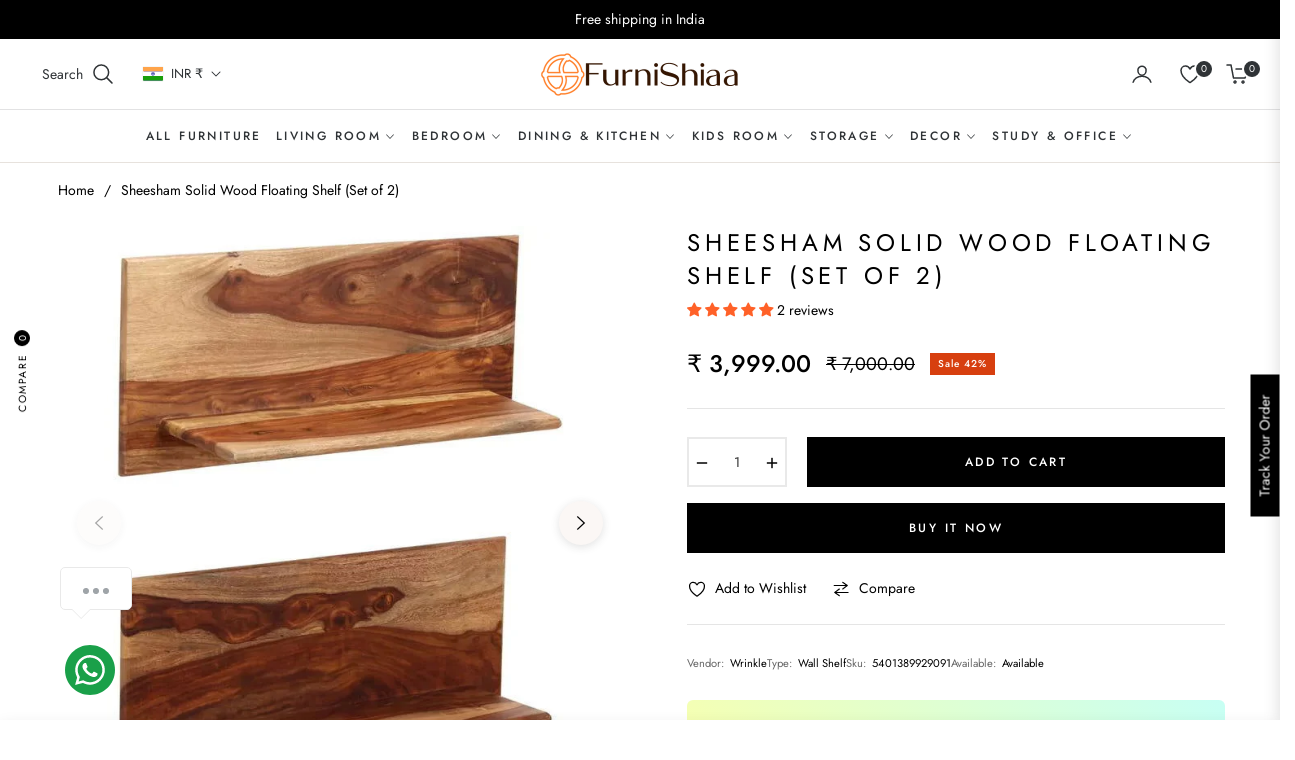

--- FILE ---
content_type: text/css
request_url: https://furnishiaa.com/cdn/shop/t/19/assets/component-predictive-search.css?v=169479605293561341341715421096
body_size: 450
content:
.predictive-search{display:none;top:calc(100% + 3rem);left:-.1rem;background-color:var(--color-content);z-index:3}.predictive-search--search-template{z-index:2;width:calc(100% + .2rem)}@media screen and (max-width: 749px){.predictive-search--header{right:0;left:0;top:100%}}@media screen and (max-width: 989px){.predictive-search{overflow-y:auto;-webkit-overflow-scrolling:touch}}@media screen and (min-width: 750px){.predictive-search{border-top:none;width:calc(100% + .2rem)}.header predictive-search{position:relative}}predictive-search[open] .predictive-search,predictive-search[loading] .predictive-search{display:block}.predictive-search__heading{margin:0 auto;padding:2rem 0 .75rem;display:flex;justify-content:space-between;align-items:center;letter-spacing:0;color:rgba(var(--color-foreground),.7)}predictive-search .spinner{width:1rem;height:1rem;line-height:0}.predictive-search__heading .spinner{margin:0 .2rem 0 2rem;stroke:currentColor}predictive-search:not([loading]) .predictive-search__heading .spinner,predictive-search:not([loading]) .predictive-search__loading-state,predictive-search:not([loading]) .predictive-search-status__loading{display:none}predictive-search[loading] .predictive-search__loading-state{display:flex;justify-content:center;padding:1rem}predictive-search[loading] .predictive-search__heading~.predictive-search__loading-state,predictive-search[loading] .predictive-search__results-list:first-child{display:none}.predictive-search__list-item:nth-last-child(2){border-bottom:.1rem solid rgba(var(--color-foreground),.08);padding-bottom:1rem}.predictive-search__list-item[aria-selected=true] .predictive-search__item-heading,.predictive-search__list-item:hover .predictive-search__item-heading{text-decoration:underline;text-underline-offset:.3rem}.predictive-search__item{display:flex;padding:.7rem 0rem;text-align:left;text-decoration:none;width:100%}.predictive-search__item--link{display:grid;grid-template-columns:4.5rem 1fr;grid-column-gap:1.5rem;grid-template-areas:"product-image product-content"}.predictive-search__item-content{grid-area:product-content;display:flex;flex-direction:column}.predictive-search__item-content--centered{justify-content:center}.predictive-search__item-vendor{font-size:.7rem;text-transform:uppercase;letter-spacing:.1rem;color:rgba(var(--color-foreground),.6)}.predictive-search__item-heading{margin:0}.predictive-search__item .price{color:rgba(var(--color-foreground),.7)}.predictive-search__item-vendor+.predictive-search__item-heading,.predictive-search .price{margin-top:0rem}.predictive-search__item--term{border:none;justify-content:space-between;align-items:center;padding:1.3rem 2rem;word-break:break-all;line-height:calc(1 + .4 / var(--font-body-scale))}@media screen and (min-width: 750px){.predictive-search__item--term{padding-top:1rem;padding-bottom:1rem}}.predictive-search__item--term .icon-arrow{flex-shrink:0}.predictive-search__image{grid-area:product-image;object-fit:contain;font-family:"object-fit: contain"}.price .price__sale{display:none}.price.price--on-sale .price__sale{display:block}.price.price--on-sale .price__sale .price-item--regular{margin-right:4px}.price.price--on-sale .price__regular{display:none}.spinner{animation:rotator 1.4s linear infinite}@keyframes rotator{0%{transform:rotate(0)}to{transform:rotate(270deg)}}.path{stroke-dasharray:280;stroke-dashoffset:0;transform-origin:center;stroke:rgb(var(--color-foreground));animation:dash 1.4s ease-in-out infinite}@media screen and (forced-colors: active){.path{stroke:CanvasText}}@keyframes dash{0%{stroke-dashoffset:280}50%{stroke-dashoffset:75;transform:rotate(135deg)}to{stroke-dashoffset:280;transform:rotate(450deg)}}
/*# sourceMappingURL=/cdn/shop/t/19/assets/component-predictive-search.css.map?v=169479605293561341341715421096 */


--- FILE ---
content_type: text/javascript; charset=utf-8
request_url: https://furnishiaa.com/products/copy-of-solid-sheesham-wood-wall-shelf-1.js
body_size: 43
content:
{"id":6843833319517,"title":"Sheesham Solid Wood Floating Shelf (Set of 2)","handle":"copy-of-solid-sheesham-wood-wall-shelf-1","description":"\u003ctable data-mce-fragment=\"1\" width=\"329\"\u003e\n\u003ctbody data-mce-fragment=\"1\"\u003e\n\u003ctr data-mce-fragment=\"1\"\u003e\n\u003ctd data-mce-fragment=\"1\" width=\"158\"\u003eBrand Name \u003c\/td\u003e\n\u003ctd data-mce-fragment=\"1\" width=\"171\"\u003eWrinkle\u003c\/td\u003e\n\u003c\/tr\u003e\n\u003ctr data-mce-fragment=\"1\"\u003e\n\u003ctd data-mce-fragment=\"1\"\u003eMaterial\u003c\/td\u003e\n\u003ctd data-mce-fragment=\"1\"\u003eSolid Sheesham Wood \u003c\/td\u003e\n\u003c\/tr\u003e\n\u003ctr data-mce-fragment=\"1\"\u003e\n\u003ctd data-mce-fragment=\"1\"\u003eOverall Dimensions\u003c\/td\u003e\n\u003ctd data-mce-fragment=\"1\"\u003e\u003cspan\u003e7.87'' H x 23.23'' W x 10.24'' D\u003c\/span\u003e\u003c\/td\u003e\n\u003c\/tr\u003e\n\u003ctr data-mce-fragment=\"1\"\u003e\n\u003ctd data-mce-fragment=\"1\"\u003eShelf Space\u003c\/td\u003e\n\u003ctd data-mce-fragment=\"1\"\u003e23.23'' W x 10.24'' D\u003c\/td\u003e\n\u003c\/tr\u003e\n\u003ctr data-mce-fragment=\"1\"\u003e\n\u003ctd data-mce-fragment=\"1\"\u003eProduct Weight\u003c\/td\u003e\n\u003ctd data-mce-fragment=\"1\"\u003eApprox 2 Kg\u003c\/td\u003e\n\u003c\/tr\u003e\n\u003ctr data-mce-fragment=\"1\"\u003e\n\u003ctd data-mce-fragment=\"1\"\u003eColor\u003c\/td\u003e\n\u003ctd data-mce-fragment=\"1\"\u003eWood Finish\u003c\/td\u003e\n\u003c\/tr\u003e\n\u003ctr data-mce-fragment=\"1\"\u003e\n\u003ctd data-mce-fragment=\"1\"\u003eOverall Weight Capacity\u003c\/td\u003e\n\u003ctd data-mce-fragment=\"1\"\u003eApprox 20 Kg\u003c\/td\u003e\n\u003c\/tr\u003e\n\u003ctr data-mce-fragment=\"1\"\u003e\n\u003ctd data-mce-fragment=\"1\"\u003eNumber Of Shelves\u003c\/td\u003e\n\u003ctd data-mce-fragment=\"1\"\u003e2\u003c\/td\u003e\n\u003c\/tr\u003e\n\u003c\/tbody\u003e\n\u003c\/table\u003e\n\u003cbr\u003e\n\u003cdiv class=\"DescriptionList-item\"\u003e\u003c\/div\u003e","published_at":"2022-06-22T16:12:26+05:30","created_at":"2022-06-22T16:12:26+05:30","vendor":"Wrinkle","type":"Wall Shelf","tags":["Bedroom","Decor","Living","Living Room","Storage","Wall shelf"],"price":399900,"price_min":399900,"price_max":399900,"available":true,"price_varies":false,"compare_at_price":700000,"compare_at_price_min":700000,"compare_at_price_max":700000,"compare_at_price_varies":false,"variants":[{"id":40225062682717,"title":"Default Title","option1":"Default Title","option2":null,"option3":null,"sku":"5401389929091","requires_shipping":true,"taxable":true,"featured_image":null,"available":true,"name":"Sheesham Solid Wood Floating Shelf (Set of 2)","public_title":null,"options":["Default Title"],"price":399900,"weight":0,"compare_at_price":700000,"inventory_management":"shopify","barcode":"5401389929091","requires_selling_plan":false,"selling_plan_allocations":[]}],"images":["\/\/cdn.shopify.com\/s\/files\/1\/0577\/2584\/5597\/files\/Sheesham_Solid_Wood_Floating_Shelf_Set_of_2_-_Furnishiaa_-_-_-5992232.jpg?v=1732719135","\/\/cdn.shopify.com\/s\/files\/1\/0577\/2584\/5597\/files\/Sheesham_Solid_Wood_Floating_Shelf_Set_of_2_-_Furnishiaa_-_-_-5992236.jpg?v=1732719141","\/\/cdn.shopify.com\/s\/files\/1\/0577\/2584\/5597\/files\/Sheesham_Solid_Wood_Floating_Shelf_Set_of_2_-_Furnishiaa_-_-_-5992240.jpg?v=1732719147","\/\/cdn.shopify.com\/s\/files\/1\/0577\/2584\/5597\/files\/Sheesham_Solid_Wood_Floating_Shelf_Set_of_2_-_Furnishiaa_-_-_-5992244.jpg?v=1732719152","\/\/cdn.shopify.com\/s\/files\/1\/0577\/2584\/5597\/files\/Sheesham_Solid_Wood_Floating_Shelf_Set_of_2_-_Furnishiaa_-_-_-5992248.jpg?v=1732719157","\/\/cdn.shopify.com\/s\/files\/1\/0577\/2584\/5597\/files\/Sheesham_Solid_Wood_Floating_Shelf_Set_of_2_-_Furnishiaa_-_-_-5992252.jpg?v=1732719163"],"featured_image":"\/\/cdn.shopify.com\/s\/files\/1\/0577\/2584\/5597\/files\/Sheesham_Solid_Wood_Floating_Shelf_Set_of_2_-_Furnishiaa_-_-_-5992232.jpg?v=1732719135","options":[{"name":"Title","position":1,"values":["Default Title"]}],"url":"\/products\/copy-of-solid-sheesham-wood-wall-shelf-1","media":[{"alt":"Sheesham Solid Wood Floating Shelf (Set of 2) - Furnishiaa -  - ","id":28604016197725,"position":1,"preview_image":{"aspect_ratio":1.0,"height":700,"width":700,"src":"https:\/\/cdn.shopify.com\/s\/files\/1\/0577\/2584\/5597\/files\/Sheesham_Solid_Wood_Floating_Shelf_Set_of_2_-_Furnishiaa_-_-_-5992232.jpg?v=1732719135"},"aspect_ratio":1.0,"height":700,"media_type":"image","src":"https:\/\/cdn.shopify.com\/s\/files\/1\/0577\/2584\/5597\/files\/Sheesham_Solid_Wood_Floating_Shelf_Set_of_2_-_Furnishiaa_-_-_-5992232.jpg?v=1732719135","width":700},{"alt":"Sheesham Solid Wood Floating Shelf (Set of 2) - Furnishiaa -  - ","id":28604016263261,"position":2,"preview_image":{"aspect_ratio":1.0,"height":700,"width":700,"src":"https:\/\/cdn.shopify.com\/s\/files\/1\/0577\/2584\/5597\/files\/Sheesham_Solid_Wood_Floating_Shelf_Set_of_2_-_Furnishiaa_-_-_-5992236.jpg?v=1732719141"},"aspect_ratio":1.0,"height":700,"media_type":"image","src":"https:\/\/cdn.shopify.com\/s\/files\/1\/0577\/2584\/5597\/files\/Sheesham_Solid_Wood_Floating_Shelf_Set_of_2_-_Furnishiaa_-_-_-5992236.jpg?v=1732719141","width":700},{"alt":"Sheesham Solid Wood Floating Shelf (Set of 2) - Furnishiaa -  - ","id":28604016427101,"position":3,"preview_image":{"aspect_ratio":1.0,"height":700,"width":700,"src":"https:\/\/cdn.shopify.com\/s\/files\/1\/0577\/2584\/5597\/files\/Sheesham_Solid_Wood_Floating_Shelf_Set_of_2_-_Furnishiaa_-_-_-5992240.jpg?v=1732719147"},"aspect_ratio":1.0,"height":700,"media_type":"image","src":"https:\/\/cdn.shopify.com\/s\/files\/1\/0577\/2584\/5597\/files\/Sheesham_Solid_Wood_Floating_Shelf_Set_of_2_-_Furnishiaa_-_-_-5992240.jpg?v=1732719147","width":700},{"alt":"Sheesham Solid Wood Floating Shelf (Set of 2) - Furnishiaa -  - ","id":28604016918621,"position":4,"preview_image":{"aspect_ratio":1.0,"height":700,"width":700,"src":"https:\/\/cdn.shopify.com\/s\/files\/1\/0577\/2584\/5597\/files\/Sheesham_Solid_Wood_Floating_Shelf_Set_of_2_-_Furnishiaa_-_-_-5992244.jpg?v=1732719152"},"aspect_ratio":1.0,"height":700,"media_type":"image","src":"https:\/\/cdn.shopify.com\/s\/files\/1\/0577\/2584\/5597\/files\/Sheesham_Solid_Wood_Floating_Shelf_Set_of_2_-_Furnishiaa_-_-_-5992244.jpg?v=1732719152","width":700},{"alt":"Sheesham Solid Wood Floating Shelf (Set of 2) - Furnishiaa -  - ","id":28604017573981,"position":5,"preview_image":{"aspect_ratio":1.0,"height":700,"width":700,"src":"https:\/\/cdn.shopify.com\/s\/files\/1\/0577\/2584\/5597\/files\/Sheesham_Solid_Wood_Floating_Shelf_Set_of_2_-_Furnishiaa_-_-_-5992248.jpg?v=1732719157"},"aspect_ratio":1.0,"height":700,"media_type":"image","src":"https:\/\/cdn.shopify.com\/s\/files\/1\/0577\/2584\/5597\/files\/Sheesham_Solid_Wood_Floating_Shelf_Set_of_2_-_Furnishiaa_-_-_-5992248.jpg?v=1732719157","width":700},{"alt":"Sheesham Solid Wood Floating Shelf (Set of 2) - Furnishiaa -  - ","id":28604017705053,"position":6,"preview_image":{"aspect_ratio":1.0,"height":700,"width":700,"src":"https:\/\/cdn.shopify.com\/s\/files\/1\/0577\/2584\/5597\/files\/Sheesham_Solid_Wood_Floating_Shelf_Set_of_2_-_Furnishiaa_-_-_-5992252.jpg?v=1732719163"},"aspect_ratio":1.0,"height":700,"media_type":"image","src":"https:\/\/cdn.shopify.com\/s\/files\/1\/0577\/2584\/5597\/files\/Sheesham_Solid_Wood_Floating_Shelf_Set_of_2_-_Furnishiaa_-_-_-5992252.jpg?v=1732719163","width":700}],"requires_selling_plan":false,"selling_plan_groups":[]}

--- FILE ---
content_type: text/javascript; charset=utf-8
request_url: https://furnishiaa.com/products/copy-of-solid-sheesham-wood-wall-shelf-1.js
body_size: 667
content:
{"id":6843833319517,"title":"Sheesham Solid Wood Floating Shelf (Set of 2)","handle":"copy-of-solid-sheesham-wood-wall-shelf-1","description":"\u003ctable data-mce-fragment=\"1\" width=\"329\"\u003e\n\u003ctbody data-mce-fragment=\"1\"\u003e\n\u003ctr data-mce-fragment=\"1\"\u003e\n\u003ctd data-mce-fragment=\"1\" width=\"158\"\u003eBrand Name \u003c\/td\u003e\n\u003ctd data-mce-fragment=\"1\" width=\"171\"\u003eWrinkle\u003c\/td\u003e\n\u003c\/tr\u003e\n\u003ctr data-mce-fragment=\"1\"\u003e\n\u003ctd data-mce-fragment=\"1\"\u003eMaterial\u003c\/td\u003e\n\u003ctd data-mce-fragment=\"1\"\u003eSolid Sheesham Wood \u003c\/td\u003e\n\u003c\/tr\u003e\n\u003ctr data-mce-fragment=\"1\"\u003e\n\u003ctd data-mce-fragment=\"1\"\u003eOverall Dimensions\u003c\/td\u003e\n\u003ctd data-mce-fragment=\"1\"\u003e\u003cspan\u003e7.87'' H x 23.23'' W x 10.24'' D\u003c\/span\u003e\u003c\/td\u003e\n\u003c\/tr\u003e\n\u003ctr data-mce-fragment=\"1\"\u003e\n\u003ctd data-mce-fragment=\"1\"\u003eShelf Space\u003c\/td\u003e\n\u003ctd data-mce-fragment=\"1\"\u003e23.23'' W x 10.24'' D\u003c\/td\u003e\n\u003c\/tr\u003e\n\u003ctr data-mce-fragment=\"1\"\u003e\n\u003ctd data-mce-fragment=\"1\"\u003eProduct Weight\u003c\/td\u003e\n\u003ctd data-mce-fragment=\"1\"\u003eApprox 2 Kg\u003c\/td\u003e\n\u003c\/tr\u003e\n\u003ctr data-mce-fragment=\"1\"\u003e\n\u003ctd data-mce-fragment=\"1\"\u003eColor\u003c\/td\u003e\n\u003ctd data-mce-fragment=\"1\"\u003eWood Finish\u003c\/td\u003e\n\u003c\/tr\u003e\n\u003ctr data-mce-fragment=\"1\"\u003e\n\u003ctd data-mce-fragment=\"1\"\u003eOverall Weight Capacity\u003c\/td\u003e\n\u003ctd data-mce-fragment=\"1\"\u003eApprox 20 Kg\u003c\/td\u003e\n\u003c\/tr\u003e\n\u003ctr data-mce-fragment=\"1\"\u003e\n\u003ctd data-mce-fragment=\"1\"\u003eNumber Of Shelves\u003c\/td\u003e\n\u003ctd data-mce-fragment=\"1\"\u003e2\u003c\/td\u003e\n\u003c\/tr\u003e\n\u003c\/tbody\u003e\n\u003c\/table\u003e\n\u003cbr\u003e\n\u003cdiv class=\"DescriptionList-item\"\u003e\u003c\/div\u003e","published_at":"2022-06-22T16:12:26+05:30","created_at":"2022-06-22T16:12:26+05:30","vendor":"Wrinkle","type":"Wall Shelf","tags":["Bedroom","Decor","Living","Living Room","Storage","Wall shelf"],"price":399900,"price_min":399900,"price_max":399900,"available":true,"price_varies":false,"compare_at_price":700000,"compare_at_price_min":700000,"compare_at_price_max":700000,"compare_at_price_varies":false,"variants":[{"id":40225062682717,"title":"Default Title","option1":"Default Title","option2":null,"option3":null,"sku":"5401389929091","requires_shipping":true,"taxable":true,"featured_image":null,"available":true,"name":"Sheesham Solid Wood Floating Shelf (Set of 2)","public_title":null,"options":["Default Title"],"price":399900,"weight":0,"compare_at_price":700000,"inventory_management":"shopify","barcode":"5401389929091","requires_selling_plan":false,"selling_plan_allocations":[]}],"images":["\/\/cdn.shopify.com\/s\/files\/1\/0577\/2584\/5597\/files\/Sheesham_Solid_Wood_Floating_Shelf_Set_of_2_-_Furnishiaa_-_-_-5992232.jpg?v=1732719135","\/\/cdn.shopify.com\/s\/files\/1\/0577\/2584\/5597\/files\/Sheesham_Solid_Wood_Floating_Shelf_Set_of_2_-_Furnishiaa_-_-_-5992236.jpg?v=1732719141","\/\/cdn.shopify.com\/s\/files\/1\/0577\/2584\/5597\/files\/Sheesham_Solid_Wood_Floating_Shelf_Set_of_2_-_Furnishiaa_-_-_-5992240.jpg?v=1732719147","\/\/cdn.shopify.com\/s\/files\/1\/0577\/2584\/5597\/files\/Sheesham_Solid_Wood_Floating_Shelf_Set_of_2_-_Furnishiaa_-_-_-5992244.jpg?v=1732719152","\/\/cdn.shopify.com\/s\/files\/1\/0577\/2584\/5597\/files\/Sheesham_Solid_Wood_Floating_Shelf_Set_of_2_-_Furnishiaa_-_-_-5992248.jpg?v=1732719157","\/\/cdn.shopify.com\/s\/files\/1\/0577\/2584\/5597\/files\/Sheesham_Solid_Wood_Floating_Shelf_Set_of_2_-_Furnishiaa_-_-_-5992252.jpg?v=1732719163"],"featured_image":"\/\/cdn.shopify.com\/s\/files\/1\/0577\/2584\/5597\/files\/Sheesham_Solid_Wood_Floating_Shelf_Set_of_2_-_Furnishiaa_-_-_-5992232.jpg?v=1732719135","options":[{"name":"Title","position":1,"values":["Default Title"]}],"url":"\/products\/copy-of-solid-sheesham-wood-wall-shelf-1","media":[{"alt":"Sheesham Solid Wood Floating Shelf (Set of 2) - Furnishiaa -  - ","id":28604016197725,"position":1,"preview_image":{"aspect_ratio":1.0,"height":700,"width":700,"src":"https:\/\/cdn.shopify.com\/s\/files\/1\/0577\/2584\/5597\/files\/Sheesham_Solid_Wood_Floating_Shelf_Set_of_2_-_Furnishiaa_-_-_-5992232.jpg?v=1732719135"},"aspect_ratio":1.0,"height":700,"media_type":"image","src":"https:\/\/cdn.shopify.com\/s\/files\/1\/0577\/2584\/5597\/files\/Sheesham_Solid_Wood_Floating_Shelf_Set_of_2_-_Furnishiaa_-_-_-5992232.jpg?v=1732719135","width":700},{"alt":"Sheesham Solid Wood Floating Shelf (Set of 2) - Furnishiaa -  - ","id":28604016263261,"position":2,"preview_image":{"aspect_ratio":1.0,"height":700,"width":700,"src":"https:\/\/cdn.shopify.com\/s\/files\/1\/0577\/2584\/5597\/files\/Sheesham_Solid_Wood_Floating_Shelf_Set_of_2_-_Furnishiaa_-_-_-5992236.jpg?v=1732719141"},"aspect_ratio":1.0,"height":700,"media_type":"image","src":"https:\/\/cdn.shopify.com\/s\/files\/1\/0577\/2584\/5597\/files\/Sheesham_Solid_Wood_Floating_Shelf_Set_of_2_-_Furnishiaa_-_-_-5992236.jpg?v=1732719141","width":700},{"alt":"Sheesham Solid Wood Floating Shelf (Set of 2) - Furnishiaa -  - ","id":28604016427101,"position":3,"preview_image":{"aspect_ratio":1.0,"height":700,"width":700,"src":"https:\/\/cdn.shopify.com\/s\/files\/1\/0577\/2584\/5597\/files\/Sheesham_Solid_Wood_Floating_Shelf_Set_of_2_-_Furnishiaa_-_-_-5992240.jpg?v=1732719147"},"aspect_ratio":1.0,"height":700,"media_type":"image","src":"https:\/\/cdn.shopify.com\/s\/files\/1\/0577\/2584\/5597\/files\/Sheesham_Solid_Wood_Floating_Shelf_Set_of_2_-_Furnishiaa_-_-_-5992240.jpg?v=1732719147","width":700},{"alt":"Sheesham Solid Wood Floating Shelf (Set of 2) - Furnishiaa -  - ","id":28604016918621,"position":4,"preview_image":{"aspect_ratio":1.0,"height":700,"width":700,"src":"https:\/\/cdn.shopify.com\/s\/files\/1\/0577\/2584\/5597\/files\/Sheesham_Solid_Wood_Floating_Shelf_Set_of_2_-_Furnishiaa_-_-_-5992244.jpg?v=1732719152"},"aspect_ratio":1.0,"height":700,"media_type":"image","src":"https:\/\/cdn.shopify.com\/s\/files\/1\/0577\/2584\/5597\/files\/Sheesham_Solid_Wood_Floating_Shelf_Set_of_2_-_Furnishiaa_-_-_-5992244.jpg?v=1732719152","width":700},{"alt":"Sheesham Solid Wood Floating Shelf (Set of 2) - Furnishiaa -  - ","id":28604017573981,"position":5,"preview_image":{"aspect_ratio":1.0,"height":700,"width":700,"src":"https:\/\/cdn.shopify.com\/s\/files\/1\/0577\/2584\/5597\/files\/Sheesham_Solid_Wood_Floating_Shelf_Set_of_2_-_Furnishiaa_-_-_-5992248.jpg?v=1732719157"},"aspect_ratio":1.0,"height":700,"media_type":"image","src":"https:\/\/cdn.shopify.com\/s\/files\/1\/0577\/2584\/5597\/files\/Sheesham_Solid_Wood_Floating_Shelf_Set_of_2_-_Furnishiaa_-_-_-5992248.jpg?v=1732719157","width":700},{"alt":"Sheesham Solid Wood Floating Shelf (Set of 2) - Furnishiaa -  - ","id":28604017705053,"position":6,"preview_image":{"aspect_ratio":1.0,"height":700,"width":700,"src":"https:\/\/cdn.shopify.com\/s\/files\/1\/0577\/2584\/5597\/files\/Sheesham_Solid_Wood_Floating_Shelf_Set_of_2_-_Furnishiaa_-_-_-5992252.jpg?v=1732719163"},"aspect_ratio":1.0,"height":700,"media_type":"image","src":"https:\/\/cdn.shopify.com\/s\/files\/1\/0577\/2584\/5597\/files\/Sheesham_Solid_Wood_Floating_Shelf_Set_of_2_-_Furnishiaa_-_-_-5992252.jpg?v=1732719163","width":700}],"requires_selling_plan":false,"selling_plan_groups":[]}

--- FILE ---
content_type: text/javascript; charset=utf-8
request_url: https://furnishiaa.com/products/copy-of-solid-sheesham-wood-wall-shelf-1.js
body_size: 681
content:
{"id":6843833319517,"title":"Sheesham Solid Wood Floating Shelf (Set of 2)","handle":"copy-of-solid-sheesham-wood-wall-shelf-1","description":"\u003ctable data-mce-fragment=\"1\" width=\"329\"\u003e\n\u003ctbody data-mce-fragment=\"1\"\u003e\n\u003ctr data-mce-fragment=\"1\"\u003e\n\u003ctd data-mce-fragment=\"1\" width=\"158\"\u003eBrand Name \u003c\/td\u003e\n\u003ctd data-mce-fragment=\"1\" width=\"171\"\u003eWrinkle\u003c\/td\u003e\n\u003c\/tr\u003e\n\u003ctr data-mce-fragment=\"1\"\u003e\n\u003ctd data-mce-fragment=\"1\"\u003eMaterial\u003c\/td\u003e\n\u003ctd data-mce-fragment=\"1\"\u003eSolid Sheesham Wood \u003c\/td\u003e\n\u003c\/tr\u003e\n\u003ctr data-mce-fragment=\"1\"\u003e\n\u003ctd data-mce-fragment=\"1\"\u003eOverall Dimensions\u003c\/td\u003e\n\u003ctd data-mce-fragment=\"1\"\u003e\u003cspan\u003e7.87'' H x 23.23'' W x 10.24'' D\u003c\/span\u003e\u003c\/td\u003e\n\u003c\/tr\u003e\n\u003ctr data-mce-fragment=\"1\"\u003e\n\u003ctd data-mce-fragment=\"1\"\u003eShelf Space\u003c\/td\u003e\n\u003ctd data-mce-fragment=\"1\"\u003e23.23'' W x 10.24'' D\u003c\/td\u003e\n\u003c\/tr\u003e\n\u003ctr data-mce-fragment=\"1\"\u003e\n\u003ctd data-mce-fragment=\"1\"\u003eProduct Weight\u003c\/td\u003e\n\u003ctd data-mce-fragment=\"1\"\u003eApprox 2 Kg\u003c\/td\u003e\n\u003c\/tr\u003e\n\u003ctr data-mce-fragment=\"1\"\u003e\n\u003ctd data-mce-fragment=\"1\"\u003eColor\u003c\/td\u003e\n\u003ctd data-mce-fragment=\"1\"\u003eWood Finish\u003c\/td\u003e\n\u003c\/tr\u003e\n\u003ctr data-mce-fragment=\"1\"\u003e\n\u003ctd data-mce-fragment=\"1\"\u003eOverall Weight Capacity\u003c\/td\u003e\n\u003ctd data-mce-fragment=\"1\"\u003eApprox 20 Kg\u003c\/td\u003e\n\u003c\/tr\u003e\n\u003ctr data-mce-fragment=\"1\"\u003e\n\u003ctd data-mce-fragment=\"1\"\u003eNumber Of Shelves\u003c\/td\u003e\n\u003ctd data-mce-fragment=\"1\"\u003e2\u003c\/td\u003e\n\u003c\/tr\u003e\n\u003c\/tbody\u003e\n\u003c\/table\u003e\n\u003cbr\u003e\n\u003cdiv class=\"DescriptionList-item\"\u003e\u003c\/div\u003e","published_at":"2022-06-22T16:12:26+05:30","created_at":"2022-06-22T16:12:26+05:30","vendor":"Wrinkle","type":"Wall Shelf","tags":["Bedroom","Decor","Living","Living Room","Storage","Wall shelf"],"price":399900,"price_min":399900,"price_max":399900,"available":true,"price_varies":false,"compare_at_price":700000,"compare_at_price_min":700000,"compare_at_price_max":700000,"compare_at_price_varies":false,"variants":[{"id":40225062682717,"title":"Default Title","option1":"Default Title","option2":null,"option3":null,"sku":"5401389929091","requires_shipping":true,"taxable":true,"featured_image":null,"available":true,"name":"Sheesham Solid Wood Floating Shelf (Set of 2)","public_title":null,"options":["Default Title"],"price":399900,"weight":0,"compare_at_price":700000,"inventory_management":"shopify","barcode":"5401389929091","requires_selling_plan":false,"selling_plan_allocations":[]}],"images":["\/\/cdn.shopify.com\/s\/files\/1\/0577\/2584\/5597\/files\/Sheesham_Solid_Wood_Floating_Shelf_Set_of_2_-_Furnishiaa_-_-_-5992232.jpg?v=1732719135","\/\/cdn.shopify.com\/s\/files\/1\/0577\/2584\/5597\/files\/Sheesham_Solid_Wood_Floating_Shelf_Set_of_2_-_Furnishiaa_-_-_-5992236.jpg?v=1732719141","\/\/cdn.shopify.com\/s\/files\/1\/0577\/2584\/5597\/files\/Sheesham_Solid_Wood_Floating_Shelf_Set_of_2_-_Furnishiaa_-_-_-5992240.jpg?v=1732719147","\/\/cdn.shopify.com\/s\/files\/1\/0577\/2584\/5597\/files\/Sheesham_Solid_Wood_Floating_Shelf_Set_of_2_-_Furnishiaa_-_-_-5992244.jpg?v=1732719152","\/\/cdn.shopify.com\/s\/files\/1\/0577\/2584\/5597\/files\/Sheesham_Solid_Wood_Floating_Shelf_Set_of_2_-_Furnishiaa_-_-_-5992248.jpg?v=1732719157","\/\/cdn.shopify.com\/s\/files\/1\/0577\/2584\/5597\/files\/Sheesham_Solid_Wood_Floating_Shelf_Set_of_2_-_Furnishiaa_-_-_-5992252.jpg?v=1732719163"],"featured_image":"\/\/cdn.shopify.com\/s\/files\/1\/0577\/2584\/5597\/files\/Sheesham_Solid_Wood_Floating_Shelf_Set_of_2_-_Furnishiaa_-_-_-5992232.jpg?v=1732719135","options":[{"name":"Title","position":1,"values":["Default Title"]}],"url":"\/products\/copy-of-solid-sheesham-wood-wall-shelf-1","media":[{"alt":"Sheesham Solid Wood Floating Shelf (Set of 2) - Furnishiaa -  - ","id":28604016197725,"position":1,"preview_image":{"aspect_ratio":1.0,"height":700,"width":700,"src":"https:\/\/cdn.shopify.com\/s\/files\/1\/0577\/2584\/5597\/files\/Sheesham_Solid_Wood_Floating_Shelf_Set_of_2_-_Furnishiaa_-_-_-5992232.jpg?v=1732719135"},"aspect_ratio":1.0,"height":700,"media_type":"image","src":"https:\/\/cdn.shopify.com\/s\/files\/1\/0577\/2584\/5597\/files\/Sheesham_Solid_Wood_Floating_Shelf_Set_of_2_-_Furnishiaa_-_-_-5992232.jpg?v=1732719135","width":700},{"alt":"Sheesham Solid Wood Floating Shelf (Set of 2) - Furnishiaa -  - ","id":28604016263261,"position":2,"preview_image":{"aspect_ratio":1.0,"height":700,"width":700,"src":"https:\/\/cdn.shopify.com\/s\/files\/1\/0577\/2584\/5597\/files\/Sheesham_Solid_Wood_Floating_Shelf_Set_of_2_-_Furnishiaa_-_-_-5992236.jpg?v=1732719141"},"aspect_ratio":1.0,"height":700,"media_type":"image","src":"https:\/\/cdn.shopify.com\/s\/files\/1\/0577\/2584\/5597\/files\/Sheesham_Solid_Wood_Floating_Shelf_Set_of_2_-_Furnishiaa_-_-_-5992236.jpg?v=1732719141","width":700},{"alt":"Sheesham Solid Wood Floating Shelf (Set of 2) - Furnishiaa -  - ","id":28604016427101,"position":3,"preview_image":{"aspect_ratio":1.0,"height":700,"width":700,"src":"https:\/\/cdn.shopify.com\/s\/files\/1\/0577\/2584\/5597\/files\/Sheesham_Solid_Wood_Floating_Shelf_Set_of_2_-_Furnishiaa_-_-_-5992240.jpg?v=1732719147"},"aspect_ratio":1.0,"height":700,"media_type":"image","src":"https:\/\/cdn.shopify.com\/s\/files\/1\/0577\/2584\/5597\/files\/Sheesham_Solid_Wood_Floating_Shelf_Set_of_2_-_Furnishiaa_-_-_-5992240.jpg?v=1732719147","width":700},{"alt":"Sheesham Solid Wood Floating Shelf (Set of 2) - Furnishiaa -  - ","id":28604016918621,"position":4,"preview_image":{"aspect_ratio":1.0,"height":700,"width":700,"src":"https:\/\/cdn.shopify.com\/s\/files\/1\/0577\/2584\/5597\/files\/Sheesham_Solid_Wood_Floating_Shelf_Set_of_2_-_Furnishiaa_-_-_-5992244.jpg?v=1732719152"},"aspect_ratio":1.0,"height":700,"media_type":"image","src":"https:\/\/cdn.shopify.com\/s\/files\/1\/0577\/2584\/5597\/files\/Sheesham_Solid_Wood_Floating_Shelf_Set_of_2_-_Furnishiaa_-_-_-5992244.jpg?v=1732719152","width":700},{"alt":"Sheesham Solid Wood Floating Shelf (Set of 2) - Furnishiaa -  - ","id":28604017573981,"position":5,"preview_image":{"aspect_ratio":1.0,"height":700,"width":700,"src":"https:\/\/cdn.shopify.com\/s\/files\/1\/0577\/2584\/5597\/files\/Sheesham_Solid_Wood_Floating_Shelf_Set_of_2_-_Furnishiaa_-_-_-5992248.jpg?v=1732719157"},"aspect_ratio":1.0,"height":700,"media_type":"image","src":"https:\/\/cdn.shopify.com\/s\/files\/1\/0577\/2584\/5597\/files\/Sheesham_Solid_Wood_Floating_Shelf_Set_of_2_-_Furnishiaa_-_-_-5992248.jpg?v=1732719157","width":700},{"alt":"Sheesham Solid Wood Floating Shelf (Set of 2) - Furnishiaa -  - ","id":28604017705053,"position":6,"preview_image":{"aspect_ratio":1.0,"height":700,"width":700,"src":"https:\/\/cdn.shopify.com\/s\/files\/1\/0577\/2584\/5597\/files\/Sheesham_Solid_Wood_Floating_Shelf_Set_of_2_-_Furnishiaa_-_-_-5992252.jpg?v=1732719163"},"aspect_ratio":1.0,"height":700,"media_type":"image","src":"https:\/\/cdn.shopify.com\/s\/files\/1\/0577\/2584\/5597\/files\/Sheesham_Solid_Wood_Floating_Shelf_Set_of_2_-_Furnishiaa_-_-_-5992252.jpg?v=1732719163","width":700}],"requires_selling_plan":false,"selling_plan_groups":[]}